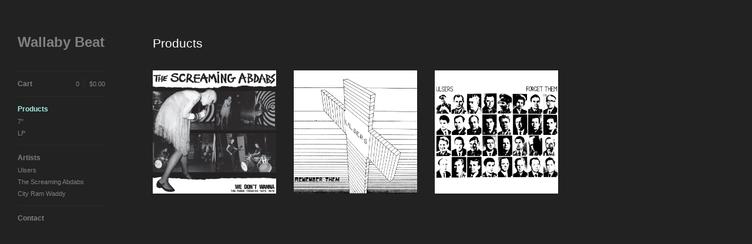

--- FILE ---
content_type: text/html; charset=utf-8
request_url: https://wallabybeat.bigcartel.com/products
body_size: 3129
content:
<!DOCTYPE html>
<!--[if lt IE 8]><html class="lt-ie9 lt-ie8"> <![endif]-->
<!--[if IE 8]><html class="lt-ie9"> <![endif]-->
<!--[if gt IE 8]><!--><html> <!--<![endif]-->
<head>
  <title>Products | Wallaby Beat</title>
  <meta charset="utf-8">
  <meta name="viewport" content="width=device-width, initial-scale=1.0, maximum-scale=1.0, user-scalable=no">

  <link href="/theme_stylesheets/27618055/1623169501/theme.css" media="screen" rel="stylesheet" type="text/css">

  <!--[if lt IE 9]>
    <script src="//html5shim.googlecode.com/svn/trunk/html5.js"></script>
  <![endif]-->

  <!-- Served from Big Cartel Storefront -->
<!-- Big Cartel generated meta tags -->
<meta name="generator" content="Big Cartel" />
<meta name="author" content="Wallaby Beat" />
<meta name="description" content="Browse all products from Wallaby Beat." />
<meta name="referrer" content="strict-origin-when-cross-origin" />
<meta name="theme_name" content="Sidecar" />
<meta name="theme_version" content="1.5.17" />
<meta property="og:type" content="website" />
<meta property="og:site_name" content="Wallaby Beat" />
<meta property="og:title" content="Products" />
<meta property="og:url" content="https://wallabybeat.bigcartel.com/products" />
<meta property="og:description" content="Browse all products from Wallaby Beat." />
<meta property="og:image" content="https://assets.bigcartel.com/product_images/171267223/Screen_Shot_2015-07-09_at_4.10.31_pm.png?auto=format&amp;fit=max&amp;h=1200&amp;w=1200" />
<meta property="og:image:secure_url" content="https://assets.bigcartel.com/product_images/171267223/Screen_Shot_2015-07-09_at_4.10.31_pm.png?auto=format&amp;fit=max&amp;h=1200&amp;w=1200" />
<meta property="og:price:amount" content="20.00" />
<meta property="og:price:currency" content="AUD" />
<meta property="og:availability" content="instock" />
<meta name="twitter:card" content="summary_large_image" />
<meta name="twitter:title" content="Products" />
<meta name="twitter:description" content="Browse all products from Wallaby Beat." />
<meta name="twitter:image" content="https://assets.bigcartel.com/product_images/171267223/Screen_Shot_2015-07-09_at_4.10.31_pm.png?auto=format&amp;fit=max&amp;h=1200&amp;w=1200" />
<!-- end of generated meta tags -->

<!-- Big Cartel generated link tags -->
<link rel="canonical" href="https://wallabybeat.bigcartel.com/products" />
<link rel="alternate" href="https://wallabybeat.bigcartel.com/products.xml" type="application/rss+xml" title="Product Feed" />
<link rel="icon" href="/favicon.svg" type="image/svg+xml" />
<link rel="icon" href="/favicon.ico" type="image/x-icon" />
<link rel="apple-touch-icon" href="/apple-touch-icon.png" />
<!-- end of generated link tags -->

<!-- Big Cartel generated structured data -->
<script type="application/ld+json">
{"@context":"https://schema.org","@type":"BreadcrumbList","itemListElement":[{"@type":"ListItem","position":1,"name":"Home","item":"https://wallabybeat.bigcartel.com/"},{"@type":"ListItem","position":2,"name":"Products","item":"https://wallabybeat.bigcartel.com/products"}]}
</script>
<script type="application/ld+json">
{"@context":"https://schema.org","@type":"ItemList","name":"All Products","itemListElement":[{"@type":"ListItem","name":"The Screaming Abdabs / City Ram Waddy LP (WBRX-2603) pink vinyl","position":1,"url":"https://wallabybeat.bigcartel.com/product/the-screaming-abdabs-city-ram-waddy-lp-wbrx-2603"},{"@type":"ListItem","name":"Ulsers - Remember Them 7\" (WBRS-2601) white vinyl","position":2,"url":"https://wallabybeat.bigcartel.com/product/ulsers-remember-them-7-wbrs-2601"},{"@type":"ListItem","name":"Ulsers - Forget Them LP (WBRX-2602) purple vinyl","position":3,"url":"https://wallabybeat.bigcartel.com/product/ulsers-forget-them-lp-wbrx-2602"}]}
</script>

<!-- end of generated structured data -->

<script>
  window.bigcartel = window.bigcartel || {};
  window.bigcartel = {
    ...window.bigcartel,
    ...{"account":{"id":1383771,"host":"wallabybeat.bigcartel.com","bc_host":"wallabybeat.bigcartel.com","currency":"AUD","country":{"code":"AU","name":"Australia"}},"theme":{"name":"Sidecar","version":"1.5.17","colors":{"link_text_color":"#76BFAF","link_hover_color":null,"background_color":"#222222","button_background_color":null,"primary_text_color":null,"button_text_color":null,"button_hover_background_color":null}},"checkout":{"payments_enabled":false},"page":{"type":"products"}}
  }
</script>
<script type="text/javascript">
  var _bcaq = _bcaq || [];
  _bcaq.push(['_setUrl','stats1.bigcartel.com']);_bcaq.push(['_trackVisit','1383771']);
  (function() {
    var bca = document.createElement('script'); bca.type = 'text/javascript'; bca.async = true;
    bca.src = '/stats.min.js';
    var s = document.getElementsByTagName('script')[0]; s.parentNode.insertBefore(bca, s);
  })();
</script>
<script src="/assets/currency-formatter-e6d2ec3fd19a4c813ec8b993b852eccecac4da727de1c7e1ecbf0a335278e93a.js"></script>
</head>

<body id="products" class="theme" data-search="false">
  <div class="wrapper">
    <aside>
      <div>
        <header>
          <a href="/" title="Wallaby Beat" class="logo  text " >
            
              Wallaby Beat
            
          </a>
        </header>

        <nav>
          <section>
            <h2 class="title">
              <a href="/cart" class="cart ">
                <b>Cart</b>
                <span class="total"><span class="currency_sign">$</span>0.00</span>
                <span class="count">0</span>
              </a>
            </h2>
          </section>

          <section>
            <h2 class="title">
              <a href="/products" class="current">
                Products
              </a>
            </h2>

            

            <ul>
              
                <li>
                  <a href="/category/7" class="">
                    7"
                  </a>
                </li>
              
                <li>
                  <a href="/category/lp" class="">
                    LP
                  </a>
                </li>
              
            </ul>
          </section>

          
            <section>
              <h2 class="title">Artists</h2>

              <ul>
                
                  <li>
                    <a href="/artist/ulsers" class="page ">
                      Ulsers
                    </a>
                  </li>
                
                  <li>
                    <a href="/artist/the-screaming-abdabs" class="page ">
                      The Screaming Abdabs
                    </a>
                  </li>
                
                  <li>
                    <a href="/artist/city-ram-waddy" class="page ">
                      City Ram Waddy
                    </a>
                  </li>
                
              </ul>
            </section>
          

          <section>
            <ul>
              
              <li class="title">
                <a href="/contact" class="">
                  Contact
                </a>
              </li>
              
            </ul>
          </section>
        </nav>
      </div>

      <footer>
        <cite><a href="https://www.bigcartel.com/?utm_source=bigcartel&utm_medium=storefront&utm_campaign=1383771&utm_term=wallabybeat" data-bc-hook="attribution" rel="nofollow">Powered by Big Cartel</a></cite>
      </footer>
    </aside>

    <div class="main overlay">
      <header>
        <a href="/cart" class="cart">0</a>
        <a href="#" class="menu">Menu<b></b></a>
        <a href="/" title="Wallaby Beat" class="logo">Wallaby Beat</a>
      </header>
      
        <div class="page products">
  <h1>Products</h1>
  

    
      <ul class="products_list">
        
          <li class="product">
            <a href="/product/the-screaming-abdabs-city-ram-waddy-lp-wbrx-2603">
              <img alt="Image of The Screaming Abdabs / City Ram Waddy LP (WBRX-2603) pink vinyl" src="https://assets.bigcartel.com/product_images/171267223/Screen_Shot_2015-07-09_at_4.10.31_pm.png?auto=format&fit=max&w=780">
              <div class="product_info">
                <div>
                  <p>
                    <span class="product_name">The Screaming Abdabs / City Ram Waddy LP (WBRX-2603) pink vinyl</span>
                    <span class="price active">
                      <span class="currency_sign">$</span>20.00
                       
                      
                    </span>
                  </p>
                </div>
              </div>
            </a>
          </li>
        
          <li class="product">
            <a href="/product/ulsers-remember-them-7-wbrs-2601">
              <img alt="Image of Ulsers - Remember Them 7&quot; (WBRS-2601) white vinyl" src="https://assets.bigcartel.com/product_images/133065801/Remember_Them_-_front_-_large.jpg?auto=format&fit=max&w=780">
              <div class="product_info">
                <div>
                  <p>
                    <span class="product_name">Ulsers - Remember Them 7" (WBRS-2601) white vinyl</span>
                    <span class="price active">
                      <span class="currency_sign">$</span>9.00
                       
                      
                    </span>
                  </p>
                </div>
              </div>
            </a>
          </li>
        
          <li class="product">
            <a href="/product/ulsers-forget-them-lp-wbrx-2602">
              <img alt="Image of Ulsers - Forget Them LP (WBRX-2602) purple vinyl" src="https://assets.bigcartel.com/product_images/133065939/Forget_Them_-_front_-_large.jpg?auto=format&fit=max&w=780">
              <div class="product_info">
                <div>
                  <p>
                    <span class="product_name">Ulsers - Forget Them LP (WBRX-2602) purple vinyl</span>
                    <span class="price active">
                      <span class="currency_sign">$</span>20.00
                       
                      
                    </span>
                  </p>
                </div>
              </div>
            </a>
          </li>
        
      </ul>

      <p class="pagination">
        
          
        

        
          
        
      </p>

    

  
</div>

      
    </div>
  </div>

  <script src="//ajax.googleapis.com/ajax/libs/jquery/1.9.1/jquery.min.js" type="text/javascript"></script>
  <script src="https://assets.bigcartel.com/api/6/api.aud.js?v=1" type="text/javascript"></script>
  <script src="https://assets.bigcartel.com/theme_assets/3/1.5.17/theme.js?v=1" type="text/javascript"></script>
  <script type="text/javascript">
    Store.isotopeOptions = {
      itemSelector: '.product',
      layoutMode: 'masonry',
      masonry: {
        columnWidth: 240,
        gutterWidth: 30
      }
    };

    Store.infiniteOptions = {
      paginationSelector: '.pagination',
      moreSelector: '.next',
      itemSelector: '.products_list .product'
    };

    
  </script>

<script defer src="https://static.cloudflareinsights.com/beacon.min.js/vcd15cbe7772f49c399c6a5babf22c1241717689176015" integrity="sha512-ZpsOmlRQV6y907TI0dKBHq9Md29nnaEIPlkf84rnaERnq6zvWvPUqr2ft8M1aS28oN72PdrCzSjY4U6VaAw1EQ==" data-cf-beacon='{"rayId":"9c1c32a7fa18cf66","version":"2025.9.1","serverTiming":{"name":{"cfExtPri":true,"cfEdge":true,"cfOrigin":true,"cfL4":true,"cfSpeedBrain":true,"cfCacheStatus":true}},"token":"44d6648085c9451aa740849b0372227e","b":1}' crossorigin="anonymous"></script>
</body>
</html>
